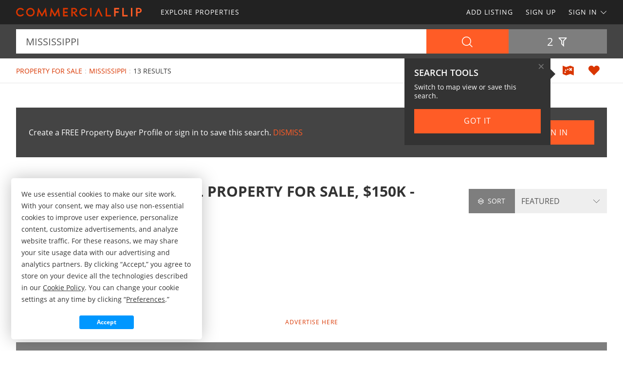

--- FILE ---
content_type: text/html; charset=utf-8
request_url: https://www.commercialflip.com/property-for-sale/mississippi/150000-minprice/200000-maxprice
body_size: 67223
content:

<!doctype html><html class="no-js" lang="en-us"><head prefix="og: http://ogp.me/ns#"><meta charset="utf-8"><meta name="viewport" content="width=device-width, initial-scale=1"><title>Mississippi Commercial Property for Sale, $150K - $200K</title><meta name="description" content="Discover Mississippi commercial property for sale, $150K - $200K. Easily find properties for sale in Mississippi at COMMERCIALFLIP.com."><meta name="robots" content="index, follow"><link rel="manifest" href="/site.webmanifest"><link rel="preload" href="/js/modernizr.min.js" as="script"><link rel="preload" href="/css/app.min.css?v=1756223549567" as="style"><link rel="preload" href="/fonts/open-sans-v17-latin-regular.woff2" as="font" type="font/woff2" crossorigin><link rel="preload" href="/fonts/open-sans-v17-latin-600.woff2" as="font" type="font/woff2" crossorigin><link rel="preload" href="/fonts/open-sans-v17-latin-700.woff2" as="font" type="font/woff2" crossorigin><link rel="preload" href="/fonts/roboto-slab-v11-latin-regular.woff2" as="font" type="font/woff2" crossorigin><link rel="stylesheet" href="/css/app.min.css?v=1756223549567"><link rel="preconnect" href="https://www.googletagmanager.com"><link rel="preconnect" href="https://www.googletagservices.com"><link rel="preconnect" href="https://www.google-analytics.com"><link rel="preconnect" href="https://analytics.google.com"><link rel="preconnect" href="https://app.termly.io"><link rel="preconnect" href="https://www.google.com"><link rel="preconnect" href="https://adservice.google.com"><link rel="preconnect" href="https://securepubads.g.doubleclick.net"><link rel="preconnect" href="https://googleads.g.doubleclick.net"><link rel="preconnect" href="https://stats.g.doubleclick.net"><link rel="preconnect" href="https://tpc.googlesyndication.com"><link rel="preconnect" href="https://pagead2.googlesyndication.com"><meta name="mobile-web-app-capable" content="yes"><meta name="apple-mobile-web-app-capable" content="yes"><meta name="apple-mobile-web-app-status-bar-style" content="default"><meta name="apple-mobile-web-app-title" content="COMMERCIALFLIP"><meta name="application-name" content="COMMERCIALFLIP"><meta name="msapplication-TileColor" content="#D93600"><meta name="theme-color" content="#D93600"><link rel="apple-touch-icon" sizes="180x180" href="/apple-touch-icon.png"><link rel="icon" type="image/png" sizes="32x32" href="/favicon-32x32.png"><link rel="icon" type="image/png" sizes="48x48" href="/favicon-48x48.png"><link rel="icon" type="image/png" sizes="96x96" href="/favicon-96x96.png"><link rel="icon" type="image/png" sizes="144x144" href="/favicon-144x144.png"><link rel="mask-icon" href="/safari-pinned-tab.svg" color="#D93600"><link rel="canonical" href="https://www.commercialflip.com/property-for-sale/mississippi/150000-minprice/200000-maxprice"><meta property="og:site_name" content="COMMERCIALFLIP.com"><meta property="og:url" content="https://www.commercialflip.com/property-for-sale/mississippi/150000-minprice/200000-maxprice"><meta property="og:title" content="Mississippi Commercial Property for Sale, $150K - $200K"><meta property="og:description" content="Discover Mississippi commercial property for sale, $150K - $200K. Easily find properties for sale in Mississippi at COMMERCIALFLIP.com."><meta property="og:type" content="website"><meta property="og:image" content="https://www.commercialflip.com/images/commercialflip-logo-card.png"><meta property="og:image:alt" content="Mississippi Commercial Property for Sale, $150K - $200K"><meta property="fb:app_id" content="249482665743590"><meta name="twitter:card" content="summary_large_image"><meta name="twitter:site" content="@COMMERCIALFLIP"><meta name="twitter:title" content="Mississippi Commercial Property for Sale, $150K - $200K"><meta name="twitter:description" content="Discover Mississippi commercial property for sale, $150K - $200K. Easily find properties for sale in Mississippi at COMMERCIALFLIP.com."><meta name="twitter:creator" content="@COMMERCIALFLIP"><meta name="twitter:image" content="https://www.commercialflip.com/images/commercialflip-logo-card.png"><meta name="twitter:image:alt" content="Mississippi Commercial Property for Sale, $150K - $200K"><meta name="twitter:domain" content="commercialflip.com"><script src="https://app.termly.io/resource-blocker/c0a3a564-019e-468d-a663-d9f208e71c95"></script><script src="/js/modernizr.min.js"></script><script async src="https://pagead2.googlesyndication.com/pagead/js/adsbygoogle.js"></script><script async='async' src='https://www.googletagservices.com/tag/js/gpt.js'></script><script>var dfp = true; var googletag = googletag || {}; googletag.cmd = googletag.cmd || []; </script><script>googletag.cmd.push(function () { var mapping = googletag.sizeMapping().addSize([1263, 0], [1214, 150]).addSize([1003, 0], [954, 125]).addSize([693, 0], [654, 100]).addSize([0, 0], [300, 250]).build(); googletag.defineSlot('/1031690/COMMERCIALFLIP', [[300, 250], [654, 100], [954, 125], [1214, 150]], 'div-gpt-ad-1446578790439-0').defineSizeMapping(mapping).addService(googletag.pubads()); googletag.defineSlot('/1031690/COMMERCIALFLIP', [[300, 250], [654, 100], [954, 125], [1214, 150]], 'div-gpt-ad-1446578790439-1').defineSizeMapping(mapping).addService(googletag.pubads()); googletag.defineSlot('/1031690/LENDER-SEARCH', [[300, 250], [654, 100], [954, 125], [1214, 150]], 'div-gpt-ad-1446578790439-2').defineSizeMapping(mapping).addService(googletag.pubads()); googletag.pubads().set('adsense_channel_ids', '1449613316'); googletag.pubads().setTargeting('states', ['mississippi']); googletag.pubads().enableSingleRequest(); googletag.enableServices(); }); </script><script>(function (w, d, s, l, i) { w[l] = w[l] || []; w[l].push({ 'gtm.start': new Date().getTime(), event: 'gtm.js' }); var f = d.getElementsByTagName(s)[0], j = d.createElement(s), dl = l != 'dataLayer' ? '&l=' + l : ''; j.async = true; j.src = 'https://www.googletagmanager.com/gtm.js?id=' + i + dl; f.parentNode.insertBefore(j, f); })(window, document, 'script', 'dataLayer', 'GTM-K4WLCGH'); </script><script>var siteName = 'commercialflip', photoPath = '/photos/', imagePath = '/images/', fontPath = '/fonts/', firstColor = '#D93600', secondColor = '#FF5C26', thirdColor = '#0097FF';</script></head><body><noscript><iframe src="https://www.googletagmanager.com/ns.html?id=GTM-K4WLCGH" height="0" width="0" style="display:none;visibility:hidden"></iframe></noscript><div class="off-canvas-wrap" data-offcanvas><div class="inner-wrap"><header><div class="contain-to-grid"><nav class="tab-bar"><div class="left tab-bar-section"><a href="https://www.commercialflip.com" rel="home" aria-label="Home"><img src="/images/commercialflip-logo.svg" alt="COMMERCIALFLIP"></a></div><div class="right-small"><a class="right-off-canvas-toggle menu-icon" aria-label="Search Navigation"><i class="icon icon-bars"></i></a></div></nav><nav class="top-bar" data-topbar><div class="top-bar-section"><ul class="title-area"><li class="name"><a href="https://www.commercialflip.com" rel="home" aria-label="Home"><img src="/images/commercialflip-logo.svg" alt="COMMERCIALFLIP"></a></li></ul><ul class="left"><li><a href="/property-for-sale"><span>Explore Properties</span></a></li></ul><ul class="right"><li><a href="/sell-property">Add Listing</a></li><li class=""><a href="/buyer-profile"><span>Sign Up</span></a></li><li><a class="sign-in-dd" data-dropdown="sign-in-links" aria-controls="sign-in-links" aria-expanded="false" data-options="is_hover:true">Sign In <i class="icon icon-angle-down-btm" aria-hidden="true"></i></a><ul id="sign-in-links" class="f-dropdown" data-dropdown-content><li><a href="/sign-in">As Buyer</a></li><li><a href="https://my.landflip.com" target="_blank" rel="noopener">As Seller</a></li></ul></li></ul></div></nav></div><aside class="right-off-canvas-menu"><ul><li><a href="https://www.commercialflip.com" rel="home">Home</a></li><li><a href="/property-for-sale"><span>Explore Properties</span></a></li><li><a href="/buyer-profile">Sign Up</a></li><li><a href="/sell-property">Add Listing</a></li><li><a href="/sign-in">Buyer Sign In</a></li><li><a href="https://my.landflip.com" target="_blank" rel="noopener">Seller Sign In</a></li></ul></aside></header><main id="search-grid" class="subpage"><div class="search-bar"><form id="search-form" role="search" autocomplete="off"><div class="row container"><div class="left-block"><div class="search-box"><input id="search-location" type="text" value="mississippi" placeholder="Location + Keyword" autocomplete="off" aria-label="Location + Keyword"><input id="search-location-last" type="hidden" value=""><input id="search-id" type="hidden" value="0"><input id="search-zip" type="hidden" value=""><input id="search-county" type="hidden" value=""><input id="search-city" type="hidden" value=""><input id="search-state" type="hidden" value="mississippi"><input id="search-country" type="hidden" value=""><input id="search-keyword" type="hidden" value=""><input id="search-seller" type="hidden" value="0"><input id="is-map" type="hidden" value="0"></div><div class="search-button"><button type="button" id="search" class="button postfix" aria-label="Search"><i class="icon icon-search" aria-hidden="true"></i></button></div></div><div class="right-block"><button type="button" id="show-filters" class="button" data-content="search-filters" aria-label="Filters" aria-controls="search-filters" aria-expanded="false">2 <i class="icon icon-filter-outline" aria-hidden="true"></i></button></div></div><div id="search-filters"><div class="filters row"><div class="container clearfix"><div class="filter-col"><div class="filter-label"><label class="prefix" for="acres-min">Acres Min</label></div><div class="filter-input"><select id="acres-min"><option value="0">NO MIN</option><option value="0.25" >0.25</option><option value="0.50" >0.50</option><option value="0.75" >0.75</option><option value="1" >1</option><option value="2" >2</option><option value="3" >3</option><option value="4" >4</option><option value="5" >5</option><option value="6" >6</option><option value="7" >7</option><option value="8" >8</option><option value="9" >9</option><option value="10" >10</option><option value="11" >11</option><option value="12" >12</option><option value="13" >13</option><option value="14" >14</option><option value="15" >15</option><option value="16" >16</option><option value="17" >17</option><option value="18" >18</option><option value="19" >19</option><option value="20" >20</option><option value="25" >25</option><option value="50" >50</option><option value="75" >75</option><option value="100" >100</option><option value="200" >200</option><option value="300" >300</option><option value="400" >400</option><option value="500" >500</option><option value="600" >600</option><option value="700" >700</option><option value="800" >800</option><option value="900" >900</option><option value="1000" >1,000</option><option value="2000" >2,000</option><option value="3000" >3,000</option><option value="4000" >4,000</option><option value="5000" >5,000</option><option value="6000" >6,000</option><option value="7000" >7,000</option><option value="8000" >8,000</option><option value="9000" >9,000</option><option value="10000" >10,000</option></select></div></div><div class="filter-col"><div class="filter-label"><label class="prefix" for="acres-max">Acres Max</label></div><div class="filter-input"><select id="acres-max"><option value="0">NO MAX</option><option value="0.25" >0.25</option><option value="0.50" >0.50</option><option value="0.75" >0.75</option><option value="1" >1</option><option value="2" >2</option><option value="3" >3</option><option value="4" >4</option><option value="5" >5</option><option value="6" >6</option><option value="7" >7</option><option value="8" >8</option><option value="9" >9</option><option value="10" >10</option><option value="11" >11</option><option value="12" >12</option><option value="13" >13</option><option value="14" >14</option><option value="15" >15</option><option value="16" >16</option><option value="17" >17</option><option value="18" >18</option><option value="19" >19</option><option value="20" >20</option><option value="25" >25</option><option value="50" >50</option><option value="75" >75</option><option value="100" >100</option><option value="200" >200</option><option value="300" >300</option><option value="400" >400</option><option value="500" >500</option><option value="600" >600</option><option value="700" >700</option><option value="800" >800</option><option value="900" >900</option><option value="1000" >1,000</option><option value="2000" >2,000</option><option value="3000" >3,000</option><option value="4000" >4,000</option><option value="5000" >5,000</option><option value="6000" >6,000</option><option value="7000" >7,000</option><option value="8000" >8,000</option><option value="9000" >9,000</option><option value="10000" >10,000</option></select></div></div><div class="filter-col"><div class="filter-label"><label class="prefix" for="price-min">$ Min</label></div><div class="filter-input"><select id="price-min"><option value="0">NO MIN</option><option value="5000" >$5000</option><option value="10000" >$10,000</option><option value="15000" >$15,000</option><option value="20000" >$20,000</option><option value="25000" >$25,000</option><option value="50000" >$50,000</option><option value="75000" >$75,000</option><option value="100000" >$100,000</option><option value="200000" >$200,000</option><option value="300000" >$300,000</option><option value="400000" >$400,000</option><option value="500000" >$500,000</option><option value="600000" >$600,000</option><option value="700000" >$700,000</option><option value="800000" >$800,000</option><option value="900000" >$900,000</option><option value="1000000" >$1,000,000</option><option value="1500000" >$1,500,000</option><option value="2000000" >$2,000,000</option><option value="3000000" >$3,000,000</option><option value="4000000" >$4,000,000</option><option value="5000000" >$5,000,000</option><option value="6000000" >$6,000,000</option><option value="7000000" >$7,000,000</option><option value="8000000" >$8,000,000</option><option value="9000000" >$9,000,000</option><option value="10000000" >$10,000,000</option><option value="15000000" >$15,000,000</option><option value="20000000" >$20,000,000</option></select></div></div><div class="filter-col"><div class="filter-label"><label class="prefix" for="price-max">$ Max</label></div><div class="filter-input"><select id="price-max"><option value="0">NO MAX</option><option value="5000" >$5000</option><option value="10000" >$10,000</option><option value="15000" >$15,000</option><option value="20000" >$20,000</option><option value="25000" >$25,000</option><option value="50000" >$50,000</option><option value="75000" >$75,000</option><option value="100000" >$100,000</option><option value="200000" selected>$200,000</option><option value="300000" >$300,000</option><option value="400000" >$400,000</option><option value="500000" >$500,000</option><option value="600000" >$600,000</option><option value="700000" >$700,000</option><option value="800000" >$800,000</option><option value="900000" >$900,000</option><option value="1000000" >$1,000,000</option><option value="1500000" >$1,500,000</option><option value="2000000" >$2,000,000</option><option value="3000000" >$3,000,000</option><option value="4000000" >$4,000,000</option><option value="5000000" >$5,000,000</option><option value="6000000" >$6,000,000</option><option value="7000000" >$7,000,000</option><option value="8000000" >$8,000,000</option><option value="9000000" >$9,000,000</option><option value="10000000" >$10,000,000</option><option value="15000000" >$15,000,000</option><option value="20000000" >$20,000,000</option></select></div></div><div class="filter-col"><div class="filter-label"><label class="prefix" for="search-type">Type</label></div><div class="filter-input"><select id="search-type"><option value="/property-for-sale" selected>FOR SALE</option><option value="/property-auctions" >AUCTIONS</option><option value="/property-for-lease" >FOR LEASE</option><option value="/property-fsbo" >BY OWNER</option></select></div></div><div class="filter-col"><div class="filter-label"><label class="prefix" for="search-status">Status</label></div><div class="filter-input"><select id="search-status"><option value="0">ANY</option><option value="1" >AVAILABLE</option><option value="2" >UNDER CONTRACT</option><option value="3" >SOLD</option></select></div></div><div class="switch-col"><fieldset class="switch tiny" tabindex="0"><input type="checkbox" id="owner-finance" ><label for="owner-finance"></label><span>Owner Finance</span></fieldset></div><div class="switch-col"><fieldset class="switch tiny" tabindex="0"><input type="checkbox" id="foreclosure" ><label for="foreclosure"></label><span>Foreclosed</span></fieldset></div><div class="apply-col"><button type="button" id="filter" class="button" aria-label="Apply Filters"><i class="icon icon-search" aria-hidden="true"></i></button></div><div class="reset-col"><button type="button" id="reset-filter" class="button reset" aria-label="Reset Filters"><i class="icon icon-sync" aria-hidden="true"></i></button></div></div></div></div></form></div><div id="save-search-alert" class="alert-box success">Search Saved</div><div id="email-seller-alert" class="alert-box success">Email Sent</div><div class="super-header"><div class="row container"><div class="bc-container"><ul class="breadcrumbs"><li><a href="/property-for-sale">Property For Sale</a></li><li><a href="/property-for-sale/mississippi">Mississippi</a></li><li>13 Results</li></ul></div><div class="helpers"><a href="/property-for-sale/map/mississippi/150000-minprice/200000-maxprice" id="map-view" class="helper" title="Map View" aria-label="Map View"><i class="icon icon-map"></i></a><a href="/sign-in/save-search" id="save-search" class="helper" title="Save Search" aria-label="Save Search"><i class="icon icon-heart-bts"></i></a></div></div></div><div class="container"><div class="cta-search"><div class="panel cta-profile row"><div class="medium-8 columns">Create a FREE Property Buyer Profile or sign in to save this search. <a id="dismiss">DISMISS</a></div><div class="medium-2 columns"><a href="/buyer-profile" class="button">Join Now</a></div><div class="medium-2 columns"><a href="/sign-in" class="button">Sign In</a></div></div></div><div class="title-sort"><div class="title"><h1>Mississippi Commercial Property for Sale, $150K - $200K</h1></div><div class="sort"><div id="sort-label"><label class="prefix" for="sort-select"><i class="icon icon-sort"></i> Sort</label></div><div id="sort-select-wrap"><select id="sort-select" name="sort-select" aria-label="Sort By" tabindex="-1"><option value="">FEATURED</option><option value="sa">ACRES : SM - LG</option><option value="la">ACRES : LG - SM</option><option value="lp">PRICE : LO - HI</option><option value="hp">PRICE : HI - LO</option><option value="rp">PRICE : REDUCED</option><option value="ip">PRICE : INCREASED</option><option value="an">NEWEST</option><option value="ao">OLDEST</option><option value="ru">UPDATED</option><option value="hv">VIDEO</option></select><input type="hidden" id="search-sort" value=""><input type="hidden" id="page-url" value="/property-for-sale/mississippi/150000-minprice/200000-maxprice/"></div></div></div><div class="dfp-top"><div id="div-gpt-ad-1446578790439-0"><script>googletag.cmd.push(function () { googletag.display('div-gpt-ad-1446578790439-0'); });</script></div></div><div class="dfp-here-top"><a href="/advertise">Advertise Here</a></div><section class="featured-pro"><div class="pro-tag">Featured Property PRO</div><div class="pro-wrap"><div class="photo-logo"><img class="lazy photo" src="[data-uri]" data-src="/gravatars/betsy-smith-properties-24429-792442340.jpg" alt="Kara Whittington @ Betsy Smith Properties"><img class="lazy logo" src="[data-uri]" data-src="/logos/betsy-smith-properties-23540-113221036.png" alt="Kara Whittington @ Betsy Smith Properties"></div><div class="pro-content"><h2>Kara Whittington : Betsy Smith Properties</h2><p>Kara was born and raised in Houston, Texas where she was a licensed Realtor for 20 years. Kara sold her home in Texas in 2021 and purchased a poultry farm and event venue in the quaint town of Brookhaven. She currently resides in Mississippi with her dogs, goats, chickens and cows at Homestead Whittington Farm and sells Poultry farms all over the state of MS. Kara also enjoys purchasing investment properties to rehab.</p><div class="pro-links"><ul><li><a href="/property-for-sale/24429-seller" data-location="24429" class="button my-listings"><i class="icon icon-photo" aria-hidden="true"></i> Listings</a></li><li><a data-reveal-id="emailSellerModal" class="button"><i class="icon icon-envelope" aria-hidden="true"></i> Email</a></li><li><a data-reveal-id="callSellerModal" class="button"><i class="icon icon-phone" aria-hidden="true"></i> Call</a></li><li><a href="https://www.betsysmithproperties.com" data-location="24429" data-stat="4" target="_blank" class="button my-website" rel="noopener nofollow"><i class="icon icon-external-link" aria-hidden="true"></i> Website</a></li></ul></div></div></div></section><div id="emailSellerModal" class="reveal-modal tiny" data-reveal aria-labelledby="emailTitle" aria-hidden="true" role="dialog"><form id="seller-email-form" data-abide="ajax"><div class="row"><div class="small-12 columns"><h3 id="emailTitle">Email Kara Whittington</h3><div class="input-wrapper"><input type="text" id="name" aria-label="Name" placeholder="Name" maxlength="100" required><small class="error">Your name is required</small></div><div class="input-wrapper"><input type="text" id="email" aria-label="Email" placeholder="Email" maxlength="100" required><small class="error">Your email is required</small></div><div class="input-wrapper"><input type="text" id="phone" aria-label="Phone" placeholder="Phone" maxlength="50" required><small class="error">Your phone is required</small></div><div class="input-wrapper"><textarea type="text" id="message" aria-label="Message" placeholder="Message" rows="3" maxlength="1000" required></textarea><small class="error">A message is required</small></div><div class="input-kcuf-ouy">If you are human, don't enter anything in this field.
 <input type="text" id="email-confirm" autocomplete="off"></div><input type="hidden" id="seller-id" value="24429"><button type="submit" id="email-seller-btn" class="button" aria-label="Send">Send</button></div></div><div class="row"><div class="small-12 columns"><table><tr><td><fieldset class="switch tiny" tabindex="0"><input type="checkbox" id="subscribe" checked><label for="subscribe"></label></fieldset></td><td>SUBSCRIBE TO COMMERCIALFLIP <span data-tooltip aria-haspopup="true" class="has-tip" title="You will receive periodic property market information, news, trends, and featured listings. We don't share or sell your information."><i class="icon icon-question-circle"></i></span></td></tr></table><p>New to COMMERCIALFLIP? No problem. We'll automatically create a free property buyer profile for you. By clicking send email, you agree to COMMERCIALFLIP's <a href="/terms">Terms of Use</a> and <a href="/privacy">Privacy Policy</a>.</p></div></div></form><a class="close-reveal-modal" aria-label="Close">&#215;</a></div><div id="callSellerModal" class="reveal-modal tiny" data-reveal aria-labelledby="callTitle" aria-hidden="true" role="dialog"><div class="row"><div class="small-12 columns"><h3 id="callTitle">Call Kara Whittington</h3><p>When calling agent, please say, "I found your profile on <strong>COMMERCIALFLIP</strong>."</p><p style="font-weight:600">Call <a href="tel:601-833-6305">601-833-6305</a>or <a href="tel:713-366-9981">713-366-9981</a></p></div></div><a class="close-reveal-modal" aria-label="Close">&#215;</a></div><div class="list-container"><div class="list-blocks-container"><article class="list-block list-url" data-url="/property/402468"><div class="image-block"><img class="lazy" src="[data-uri]" data-src="/photos/402468/lake-okhissa-campground-investment-meadville-franklin-county-mississippi-402468-nk5fmd.jpg" alt="Lake Okhissa Campground Investment : Meadville : Franklin County : Mississippi"><p class="excerpt">Prime RV Park Investment Near Lake Okhissa and Hyatt Resort Excellent Location Just Minutes from Lake Okhissa Welcome to The Campground, a rare investment opportunity just a few miles from Lake Okhissa and the site of the upcoming Hyatt Resort development. This property offers incredible potential...</p><span class="tag price-ac">2.10 Acres : $170,000</span></div><div class="list-info"><h4><a href="/property/402468">Lake Okhissa Campground Investment</a></h4><p>Meadville : Franklin Co : MS</p><p class="pro">United Country Southern States Realty</p></div></article><article class="list-block list-url" data-url="/property/412809"><div class="image-block"><img class="lazy" src="[data-uri]" data-src="/photos/412809/commercial-property-in-bolivar-coun-cleveland-bolivar-county-mississippi-412809-8cfdkh.jpg" alt="Commercial Property in Bolivar Coun : Cleveland : Bolivar County : Mississippi"><p class="excerpt">Bring your business to Cleveland, MS. This prime office building is located in the heart of Cleveland in Bolivar County, MS, just a few blocks from the vibrant downtown area, filled with shops and restaurants. This 1,801 SF brick office building, formerly a bank, offers a convenient drive-through...</p><span class="tag price-ac">0.17 Acre : $179,995</span></div><div class="list-info"><h4><a href="/property/412809">Commercial Property in Bolivar Coun</a></h4><p>Cleveland : Bolivar County : MS</p><p class="pro">Tom Smith Land and Homes</p></div></article><article class="list-block list-url" data-url="/property/371592"><div class="image-block"><img class="lazy" src="[data-uri]" data-src="/photos/371592/22-acres-off-julius-lucas-drive-cleveland-bolivar-county-mississippi-371592-rbeqm3.jpg" alt="22 Acres Off Julius Lucas Drive : Cleveland : Bolivar County : Mississippi"><p class="excerpt">Situated on the outskirts of Cleveland, MS sits a 22 acre property offering loads of potential. The Bolivar County acreage presents a unique blend of investment and development opportunities. Currently, the land is in agricultural production but could be developed for residential or commercial...</p><span class="tag price-ac">22 Acres : $150,000</span></div><div class="list-info"><h4><a href="/property/371592">22 Acres Off Julius Lucas Drive</a></h4><p>Cleveland : Bolivar County : MS</p><p class="pro">SmallTown Hunting Properties &amp; Real Estate</p></div></article><article class="list-block list-url" data-url="/property/390905"><div class="image-block"><img class="lazy" src="[data-uri]" data-src="/photos/390905/prime-2-acre-commercial-lot-for-sal-summit-pike-county-mississippi-390905-pha0df.jpg" alt="Prime 2 Acre Commercial Lot For Sal : Summit : Pike County : Mississippi"><p class="excerpt">Prime 2-Acre Commercial Lot in Summit, MS - High Visibility &amp; Strategic Location Own a Premier Commercial Property Near Southwest Mississippi Community College Are you searching for the perfect location to establish or expand your business in Summit, Mississippi Look no further. This exceptional...</p><span class="tag price-ac">2 Acres : $150,000</span></div><div class="list-info"><h4><a href="/property/390905">Prime 2 Acre Commercial Lot For Sal</a></h4><p>Summit : Pike Co : Mississippi</p><p class="pro">United Country Southern States Realty</p></div></article><article class="list-block list-url" data-url="/property/412791"><div class="image-block"><img class="lazy" src="[data-uri]" data-src="/photos/412791/commercial-buildings-37-acres-tylertown-walthall-county-mississippi-412791-ha9nqc.jpg" alt="Commercial Buildings on 3.7 Acres : Tylertown : Walthall County : Mississippi"><p class="excerpt">Large Structure Commercial Application situated on 3.7 acres in the City Limits of Tylertown, MS on South Rail Road Avenue. Subject consist of 3 building with two of the smaller buildings under cyclone fence with the main structure located along South Rail Road Ave with 4 roll up doors accessing...</p><span class="tag price-ac">1.70 Acres : $199,500</span></div><div class="list-info"><h4><a href="/property/412791">Commercial Buildings on 3.7 Acres</a></h4><p>Tylertown : Walthall Co : MS</p><p class="pro">Doug Rushing Realty, Inc.</p></div></article><article class="list-block list-url" data-url="/property/384755"><div class="image-block"><img class="lazy" src="[data-uri]" data-src="/photos/384755/53-commercial-acres-in-sunflower-indianola-sunflower-county-mississippi-384755-nididj.jpg" alt="5.3 Commercial Acres in Sunflower : Indianola : Sunflower County : Mississippi"><p class="excerpt">Located off Highway 82, this 5.3 acre commercial property offers 100 feet of prime road frontage in Indianola, Mississippi. Situated less than a mile from the busy Love&#39;s Truck Stop, the Sunflower County property benefits from substantial exposure, with over 8,200 vehicles passing by daily. The...</p><span class="tag price-ac">5.30 Acres : $200,000</span></div><div class="list-info"><h4><a href="/property/384755">5.3 Commercial Acres in Sunflower</a></h4><p>Indianola : Sunflower Co : MS</p><p class="pro">SmallTown Hunting Properties &amp; Real Estate</p></div></article><article class="list-block list-url" data-url="/property/411007"><div class="image-block"><img class="lazy" src="[data-uri]" data-src="/photos/411007/30-acres-in-holmes-county-ms-durant-holmes-county-mississippi-411007-zwn8du.jpg" alt="30 Acres in Holmes County, MS : Durant : Holmes County : Mississippi"><p class="excerpt">Welcome TO A 30 Acre Commercially Zoned Property IN Holmes County That Offers Outstanding Visibility And Prime Frontage ON I-55-An Ideal Location For Your Next Business Venture. Positioned at Exit 156 in Durant, MS, the tract features frontage along MS Highway 12, in addition to the interstate...</p><span class="tag price-ac">30 Acres : $200,000</span></div><div class="list-info"><h4><a href="/property/411007">30 Acres in Holmes County, MS</a></h4><p>Durant : Holmes County : MS</p><p class="pro">SmallTown Hunting Properties &amp; Real Estate</p></div></article><article class="list-block list-url" data-url="/property/387818"><div class="image-block"><img class="lazy" src="[data-uri]" data-src="/photos/387818/33-acres-in-coahoma-county-ms-clarksdale-coahoma-county-mississippi-387818-5prcbp.jpg" alt="33 Acres in Coahoma County, MS : Clarksdale : Coahoma County : Mississippi"><p class="excerpt">Welcome TO The Coahoma 33 A Mississippi Delta Agricultural Tract With Development Potential. Though this is a small acreage tract, the soils really pack a punch. Dundee, Dubbs, and Forrestdale Silty Loams are the primary types here. Currently, the farm is non-irrigated but could be improved in the...</p><span class="tag price-ac">33 Acres : $182,000</span></div><div class="list-info"><h4><a href="/property/387818">33 Acres in Coahoma County, MS</a></h4><p>Clarksdale : Coahoma Co : MS</p><p class="pro">SmallTown Hunting Properties &amp; Real Estate</p></div></article><article class="list-block list-url" data-url="/property/395965"><div class="image-block"><img class="lazy" src="[data-uri]" data-src="/photos/395965/commercial-property-in-coahoma-coun-lyon-coahoma-county-mississippi-395965-dfxyoe.jpg" alt="Commercial Property in Coahoma Coun : Lyon : Coahoma County : Mississippi"><p class="excerpt">This Commercial property for sale at 17965 Hwy 61 N in Lyon, MS, offers great potential for renovation and would be an excellent investment opportunity. This Stop Shop Gas Station has excellent visibility and easy access from the highway. It includes a three-bedroom, two-bathroom living space...</p><span class="tag price-ac">2.20 Acres : $150,000</span></div><div class="list-info"><h4><a href="/property/395965">Commercial Property in Coahoma Coun</a></h4><p>Lyon : Coahoma Co : Mississippi</p><p class="pro">Tom Smith Land and Homes</p></div></article><div class="as-grid"><div class="as-block"><ins class="adsbygoogle" style="display:block; text-align:center" data-ad-format="fluid" data-ad-layout-key="-73+ed+2x-11-88" data-ad-client="ca-pub-0665768499228256" data-ad-slot="4010703485"></ins><script>(adsbygoogle = window.adsbygoogle || []).push({});</script></div></div><article class="list-block list-url" data-url="/property/410415"><div class="image-block"><img class="lazy" src="[data-uri]" data-src="/photos/410415/3-acre-commercial-lot-in-winston-co-louisville-winston-county-mississippi-410415-nuywov.jpg" alt="3 Acre Commercial Lot in Winston Co : Louisville : Winston County : Mississippi"><p class="excerpt">Excellent commercial tract located just north of Louisville along Highway 15. This property offers strong visibility, steady traffic flow, and easy access from Highway 15 and Miller Avenue. The land is mostly open and level, with utilities available nearby, making it ready for development. The...</p><span class="tag price-ac">3 Acres : $187,000</span></div><div class="list-info"><h4><a href="/property/410415">3 Acre Commercial Lot in Winston Co</a></h4><p>Louisville : Winston Co : MS</p><p class="pro">Tom Smith Land and Homes</p></div></article><article class="list-block list-url" data-url="/property/410431"><div class="image-block"><img class="lazy" src="[data-uri]" data-src="/photos/410431/6-acre-commercial-lot-in-monroe-cou-nettleton-monroe-county-mississippi-410431-0biwm8.jpg" alt="6 Acre Commercial Lot in Monroe Cou : Nettleton : Monroe County : Mississippi"><p class="excerpt">Here is 6 acres in Monroe County, MS just outside of Nettleton. This property is zoned commercial and is located right off Us-45. It features over 650 feet of road frontage and has access to all utilities. There are two points of access off Martin Luther King Road and access through Bam Market....</p><span class="tag price-ac">6 Acres : $189,999</span></div><div class="list-info"><h4><a href="/property/410431">6 Acre Commercial Lot in Monroe Cou</a></h4><p>Nettleton : Monroe County : MS</p><p class="pro">Tom Smith Land and Homes</p></div></article><article class="list-block list-url" data-url="/property/223395"><div class="image-block"><img class="lazy" src="[data-uri]" data-src="/photos/223395/commercial-lot-in-flowood-ms-flowood-rankin-county-mississippi-223395-LJtiLs.jpg" alt="Commercial Lot in Flowood, MS : Flowood : Rankin County : Mississippi"><p class="excerpt">Zoned C-2 - This lot is in the heart of the Flowood Medical District minutes from many professional offices and hospitals. Nice level open lot with a corner on N. Flowood Drive and the road to Brentwood. Any use permitted in the C-1 Neighborhood Commercial District is also allowed. Allows for a...</p><span class="tag price-ac">0.66 Acre : $186,875</span></div><div class="list-info"><h4><a href="/property/223395">Commercial Lot in Flowood, MS</a></h4><p>Flowood : Rankin County : MS</p></div></article><article class="list-block list-url" data-url="/property/396616"><div class="image-block"><img class="lazy" src="[data-uri]" data-src="/photos/396616/commercial-building-on75-cleveland-bolivar-county-mississippi-396616-zx8qwe.jpg" alt="Commercial Building On.75 Acre : Cleveland : Bolivar County : Mississippi"><p class="excerpt">Unlock The Potential OF This Flexible Commercial Space AT 1414 College Street IN Cleveland, MS. Formerly operated as a CrossFit gym, this versatile Bolivar County property offers a 3,366 square foot metal building ready for your vision. The interior features an expansive open floor plan, perfect...</p><span class="tag uc">Under Contract</span><span class="tag price-ac">0.75 Acre : $169,500</span></div><div class="list-info"><h4><a href="/property/396616">Commercial Building On.75 Acre</a></h4><p>Cleveland : Bolivar County : MS</p><p class="pro">SmallTown Hunting Properties &amp; Real Estate</p></div></article><div class="list-block pro-block-listing" data-location="22033" data-url="/property-for-sale/22033-seller"><div class="pro-logo"><img class="lazy" src="[data-uri]" data-src="/logos/crye-leike-stedman-realtors-21144-1132242124.png" alt="Brent McMillan : McMillan Land &amp; Realty, Inc."><span class="tag pro">Pro</span></div><div class="pro-info"><h4><a href="/property-for-sale/22033-seller">McMillan Land &amp; Realty, Inc.</a></h4><p>Brent McMillan</p></div></div><div class="list-block pro-block-listing" data-location="22663" data-url="/property-for-sale/22663-seller"><div class="pro-logo"><img class="lazy" src="[data-uri]" data-src="/logos/southeastern-land-group-21774.png" alt="Josh Milton : Southeastern Land Group"><span class="tag pro">Pro</span></div><div class="pro-info"><h4><a href="/property-for-sale/22663-seller">Southeastern Land Group</a></h4><p>Josh Milton</p></div></div></div></div><div class="dfp-bottom"><div id="div-gpt-ad-1446578790439-1"><script>googletag.cmd.push(function () { googletag.display('div-gpt-ad-1446578790439-1'); });</script></div></div><div class="dfp-here-bottom"><a href="/advertise">Advertise Here</a></div></div><section class="cta lazy-bg"><div class="row container"><div class="cta-block"><a href="/buyer-profile"><div class="cta-content"><h2>Create Buyer Profile</h2><p>It's a breeze and free! Save your favorite property listings, searches, maps, and create email notifications. Set your preferences and locations and we'll do the rest.</p><i class="icon icon-angle-right" aria-hidden="true"></i></div></a></div><div class="cta-block"><a href="/sell-property"><div class="cta-content"><h2>List Your Property</h2><p>Reach commercial buyers and sell your property! Advertise your property on the popular marketplace for commercial property for sale, auction, lease, and FSBO.</p><i class="icon icon-angle-right" aria-hidden="true"></i></div></a></div></div></section><section class="popular row container"><div class="popular-block"><ul class="accordion" data-accordion><li class="accordion-navigation"><a href="#county">Mississippi Property for Sale by County</a><div id="county" class="content"><ul><li><a href="/property-for-sale/mississippi/adams-county" title="Property for Sale in Adams County Mississippi">Adams County</a></li><li><a href="/property-for-sale/mississippi/amite-county" title="Property for Sale in Amite County Mississippi">Amite County</a></li><li><a href="/property-for-sale/mississippi/bolivar-county" title="Property for Sale in Bolivar County Mississippi">Bolivar County</a></li><li><a href="/property-for-sale/mississippi/chickasaw-county" title="Property for Sale in Chickasaw County Mississippi">Chickasaw County</a></li><li><a href="/property-for-sale/mississippi/clay-county" title="Property for Sale in Clay County Mississippi">Clay County</a></li><li><a href="/property-for-sale/mississippi/coahoma-county" title="Property for Sale in Coahoma County Mississippi">Coahoma County</a></li><li><a href="/property-for-sale/mississippi/copiah-county" title="Property for Sale in Copiah County Mississippi">Copiah County</a></li><li><a href="/property-for-sale/mississippi/forrest-county" title="Property for Sale in Forrest County Mississippi">Forrest County</a></li><li><a href="/property-for-sale/mississippi/franklin-county" title="Property for Sale in Franklin County Mississippi">Franklin County</a></li><li><a href="/property-for-sale/mississippi/grenada-county" title="Property for Sale in Grenada County Mississippi">Grenada County</a></li><li><a href="/property-for-sale/mississippi/harrison-county" title="Property for Sale in Harrison County Mississippi">Harrison County</a></li><li><a href="/property-for-sale/mississippi/hinds-county" title="Property for Sale in Hinds County Mississippi">Hinds County</a></li><li><a href="/property-for-sale/mississippi/holmes-county" title="Property for Sale in Holmes County Mississippi">Holmes County</a></li><li><a href="/property-for-sale/mississippi/humphreys-county" title="Property for Sale in Humphreys County Mississippi">Humphreys County</a></li><li><a href="/property-for-sale/mississippi/jackson-county" title="Property for Sale in Jackson County Mississippi">Jackson County</a></li><li><a href="/property-for-sale/mississippi/jasper-county" title="Property for Sale in Jasper County Mississippi">Jasper County</a></li><li><a href="/property-for-sale/mississippi/jones-county" title="Property for Sale in Jones County Mississippi">Jones County</a></li><li><a href="/property-for-sale/mississippi/lafayette-county" title="Property for Sale in Lafayette County Mississippi">Lafayette County</a></li><li><a href="/property-for-sale/mississippi/lamar-county" title="Property for Sale in Lamar County Mississippi">Lamar County</a></li><li><a href="/property-for-sale/mississippi/lauderdale-county" title="Property for Sale in Lauderdale County Mississippi">Lauderdale County</a></li><li><a href="/property-for-sale/mississippi/lawrence-county" title="Property for Sale in Lawrence County Mississippi">Lawrence County</a></li><li><a href="/property-for-sale/mississippi/leflore-county" title="Property for Sale in Leflore County Mississippi">Leflore County</a></li><li><a href="/property-for-sale/mississippi/lincoln-county" title="Property for Sale in Lincoln County Mississippi">Lincoln County</a></li><li><a href="/property-for-sale/mississippi/lowndes-county" title="Property for Sale in Lowndes County Mississippi">Lowndes County</a></li><li><a href="/property-for-sale/mississippi/madison-county" title="Property for Sale in Madison County Mississippi">Madison County</a></li><li><a href="/property-for-sale/mississippi/marion-county" title="Property for Sale in Marion County Mississippi">Marion County</a></li><li><a href="/property-for-sale/mississippi/monroe-county" title="Property for Sale in Monroe County Mississippi">Monroe County</a></li><li><a href="/property-for-sale/mississippi/montgomery-county" title="Property for Sale in Montgomery County Mississippi">Montgomery County</a></li><li><a href="/property-for-sale/mississippi/oktibbeha-county" title="Property for Sale in Oktibbeha County Mississippi">Oktibbeha County</a></li><li><a href="/property-for-sale/mississippi/pearl-river-county" title="Property for Sale in Pearl River County Mississippi">Pearl River County</a></li><li><a href="/property-for-sale/mississippi/pike-county" title="Property for Sale in Pike County Mississippi">Pike County</a></li><li><a href="/property-for-sale/mississippi/prentiss-county" title="Property for Sale in Prentiss County Mississippi">Prentiss County</a></li><li><a href="/property-for-sale/mississippi/rankin-county" title="Property for Sale in Rankin County Mississippi">Rankin County</a></li><li><a href="/property-for-sale/mississippi/scott-county" title="Property for Sale in Scott County Mississippi">Scott County</a></li><li><a href="/property-for-sale/mississippi/stone-county" title="Property for Sale in Stone County Mississippi">Stone County</a></li><li><a href="/property-for-sale/mississippi/sunflower-county" title="Property for Sale in Sunflower County Mississippi">Sunflower County</a></li><li><a href="/property-for-sale/mississippi/tishomingo-county" title="Property for Sale in Tishomingo County Mississippi">Tishomingo County</a></li><li><a href="/property-for-sale/mississippi/walthall-county" title="Property for Sale in Walthall County Mississippi">Walthall County</a></li><li><a href="/property-for-sale/mississippi/washington-county" title="Property for Sale in Washington County Mississippi">Washington County</a></li><li><a href="/property-for-sale/mississippi/wayne-county" title="Property for Sale in Wayne County Mississippi">Wayne County</a></li><li><a href="/property-for-sale/mississippi/wilkinson-county" title="Property for Sale in Wilkinson County Mississippi">Wilkinson County</a></li><li><a href="/property-for-sale/mississippi/winston-county" title="Property for Sale in Winston County Mississippi">Winston County</a></li><li><a href="/property-for-sale/mississippi/yalobusha-county" title="Property for Sale in Yalobusha County Mississippi">Yalobusha County</a></li><li><a href="/property-for-sale/mississippi/yazoo-county" title="Property for Sale in Yazoo County Mississippi">Yazoo County</a></li></ul></div></li></ul></div><div class="popular-block"><ul class="accordion" data-accordion><li class="accordion-navigation"><a href="#town">Mississippi Property for Sale by Town</a><div id="town" class="content"><ul><li><a href="/property-for-sale/mississippi/belzoni-city" title="Property for Sale in Belzoni Mississippi">Belzoni</a></li><li><a href="/property-for-sale/mississippi/brookhaven-city" title="Property for Sale in Brookhaven Mississippi">Brookhaven</a></li><li><a href="/property-for-sale/mississippi/byram-city" title="Property for Sale in Byram Mississippi">Byram</a></li><li><a href="/property-for-sale/mississippi/canton-city" title="Property for Sale in Canton Mississippi">Canton</a></li><li><a href="/property-for-sale/mississippi/clarksdale-city" title="Property for Sale in Clarksdale Mississippi">Clarksdale</a></li><li><a href="/property-for-sale/mississippi/cleveland-city" title="Property for Sale in Cleveland Mississippi">Cleveland</a></li><li><a href="/property-for-sale/mississippi/clinton-city" title="Property for Sale in Clinton Mississippi">Clinton</a></li><li><a href="/property-for-sale/mississippi/coffeeville-city" title="Property for Sale in Coffeeville Mississippi">Coffeeville</a></li><li><a href="/property-for-sale/mississippi/durant-city" title="Property for Sale in Durant Mississippi">Durant</a></li><li><a href="/property-for-sale/mississippi/florence-city" title="Property for Sale in Florence Mississippi">Florence</a></li><li><a href="/property-for-sale/mississippi/flowood-city" title="Property for Sale in Flowood Mississippi">Flowood</a></li><li><a href="/property-for-sale/mississippi/forest-city" title="Property for Sale in Forest Mississippi">Forest</a></li><li><a href="/property-for-sale/mississippi/gluckstadt-city" title="Property for Sale in Gluckstadt Mississippi">Gluckstadt</a></li><li><a href="/property-for-sale/mississippi/greenwood-city" title="Property for Sale in Greenwood Mississippi">Greenwood</a></li><li><a href="/property-for-sale/mississippi/gulfport-city" title="Property for Sale in Gulfport Mississippi">Gulfport</a></li><li><a href="/property-for-sale/mississippi/hattiesburg-city" title="Property for Sale in Hattiesburg Mississippi">Hattiesburg</a></li><li><a href="/property-for-sale/mississippi/hollandale-city" title="Property for Sale in Hollandale Mississippi">Hollandale</a></li><li><a href="/property-for-sale/mississippi/houston-city" title="Property for Sale in Houston Mississippi">Houston</a></li><li><a href="/property-for-sale/mississippi/indianola-city" title="Property for Sale in Indianola Mississippi">Indianola</a></li><li><a href="/property-for-sale/mississippi/jackson-city" title="Property for Sale in Jackson Mississippi">Jackson</a></li><li><a href="/property-for-sale/mississippi/kokomo-city" title="Property for Sale in Kokomo Mississippi">Kokomo</a></li><li><a href="/property-for-sale/mississippi/lauderdale-city" title="Property for Sale in Lauderdale Mississippi">Lauderdale</a></li><li><a href="/property-for-sale/mississippi/louisville-city" title="Property for Sale in Louisville Mississippi">Louisville</a></li><li><a href="/property-for-sale/mississippi/lyon-city" title="Property for Sale in Lyon Mississippi">Lyon</a></li><li><a href="/property-for-sale/mississippi/madison-city" title="Property for Sale in Madison Mississippi">Madison</a></li><li><a href="/property-for-sale/mississippi/magnolia-city" title="Property for Sale in Magnolia Mississippi">Magnolia</a></li><li><a href="/property-for-sale/mississippi/mccomb-city" title="Property for Sale in McComb Mississippi">McComb</a></li><li><a href="/property-for-sale/mississippi/meadville-city" title="Property for Sale in Meadville Mississippi">Meadville</a></li><li><a href="/property-for-sale/mississippi/meridian-city" title="Property for Sale in Meridian Mississippi">Meridian</a></li><li><a href="/property-for-sale/mississippi/merigold-city" title="Property for Sale in Merigold Mississippi">Merigold</a></li><li><a href="/property-for-sale/mississippi/natchez-city" title="Property for Sale in Natchez Mississippi">Natchez</a></li><li><a href="/property-for-sale/mississippi/nettleton-city" title="Property for Sale in Nettleton Mississippi">Nettleton</a></li><li><a href="/property-for-sale/mississippi/new-hebron-city" title="Property for Sale in New Hebron Mississippi">New Hebron</a></li><li><a href="/property-for-sale/mississippi/osyka-city" title="Property for Sale in Osyka Mississippi">Osyka</a></li><li><a href="/property-for-sale/mississippi/oxford-city" title="Property for Sale in Oxford Mississippi">Oxford</a></li><li><a href="/property-for-sale/mississippi/pearl-city" title="Property for Sale in Pearl Mississippi">Pearl</a></li><li><a href="/property-for-sale/mississippi/perkinston-city" title="Property for Sale in Perkinston Mississippi">Perkinston</a></li><li><a href="/property-for-sale/mississippi/poplarville-city" title="Property for Sale in Poplarville Mississippi">Poplarville</a></li><li><a href="/property-for-sale/mississippi/raymond-city" title="Property for Sale in Raymond Mississippi">Raymond</a></li><li><a href="/property-for-sale/mississippi/ruleville-city" title="Property for Sale in Ruleville Mississippi">Ruleville</a></li><li><a href="/property-for-sale/mississippi/starkville-city" title="Property for Sale in Starkville Mississippi">Starkville</a></li><li><a href="/property-for-sale/mississippi/summit-city" title="Property for Sale in Summit Mississippi">Summit</a></li><li><a href="/property-for-sale/mississippi/sunflower-city" title="Property for Sale in Sunflower Mississippi">Sunflower</a></li><li><a href="/property-for-sale/mississippi/tylertown-city" title="Property for Sale in Tylertown Mississippi">Tylertown</a></li><li><a href="/property-for-sale/mississippi/water-valley-city" title="Property for Sale in Water Valley Mississippi">Water Valley</a></li><li><a href="/property-for-sale/mississippi/waynesboro-city" title="Property for Sale in Waynesboro Mississippi">Waynesboro</a></li><li><a href="/property-for-sale/mississippi/west-point-city" title="Property for Sale in West Point Mississippi">West Point</a></li><li><a href="/property-for-sale/mississippi/winona-city" title="Property for Sale in Winona Mississippi">Winona</a></li><li><a href="/property-for-sale/mississippi/woodville-city" title="Property for Sale in Woodville Mississippi">Woodville</a></li><li><a href="/property-for-sale/mississippi/yazoo-city-city" title="Property for Sale in Yazoo City Mississippi">Yazoo City</a></li></ul></div></li></ul></div><div class="popular-block"><ul class="accordion" data-accordion><li class="accordion-navigation"><a href="#keyword">Mississippi Property for Sale by Keyword</a><div id="keyword" class="content"><ul><li><a href="/property-for-sale/mississippi/campground-keyword" title="Mississippi Campground Property for Sale">Campground</a></li><li><a href="/property-for-sale/mississippi/church-keyword" title="Mississippi Church Property for Sale">Church</a></li><li><a href="/property-for-sale/mississippi/gas-station-keyword" title="Mississippi Gas Station Property for Sale">Gas Station</a></li><li><a href="/property-for-sale/mississippi/golf-course-keyword" title="Mississippi Golf Course Property for Sale">Golf Course</a></li><li><a href="/property-for-sale/mississippi/industrial-keyword" title="Mississippi Industrial Property for Sale">Industrial</a></li><li><a href="/property-for-sale/mississippi/manufacturing-keyword" title="Mississippi Manufacturing Property for Sale">Manufacturing</a></li><li><a href="/property-for-sale/mississippi/office-keyword" title="Mississippi Office Property for Sale">Office</a></li><li><a href="/property-for-sale/mississippi/restaurant-keyword" title="Mississippi Restaurant Property for Sale">Restaurant</a></li><li><a href="/property-for-sale/mississippi/retail-keyword" title="Mississippi Retail Property for Sale">Retail</a></li><li><a href="/property-for-sale/mississippi/rv-park-keyword" title="Mississippi RV Park Property for Sale">RV Park</a></li></ul></div></li></ul></div></section><section class="news lazy-bg"><div class="news-posts-container container"><h2>Get Land Smart</h2><div class="news-posts"><article class="news-block news-url" data-url="https://blog.landflip.com/alabama-farm-is-a-good-combination-for-farming-and-hunting/"><div class="news-img"><img class="lazy" src="[data-uri]" data-src="/news/alabama-farm-is-a-good-combination-for-farming-and-hunting.jpg" alt="Alabama Farm is a Good Combination for Farming and Hunting"></div><h4><a href="https://blog.landflip.com/alabama-farm-is-a-good-combination-for-farming-and-hunting/" target="_blank" rel="noopener">Alabama Farm is a Good Combination for Farming and Hunting</a></h4></article><article class="news-block news-url" data-url="https://www.landthink.com/five-recommended-books-on-forest-finance-and-owning-timberland/"><div class="news-img"><img class="lazy" src="[data-uri]" data-src="/news/five-recommended-books-on-forest-finance-and-owning-timberland.jpg" alt="Five Recommended Books on Forest Finance and Owning Timberland"></div><h4><a href="https://www.landthink.com/five-recommended-books-on-forest-finance-and-owning-timberland/" target="_blank" rel="noopener">Five Recommended Books on Forest Finance and Owning Timberland</a></h4></article><article class="news-block news-url" data-url="https://blog.landflip.com/estate-home-with-pasture-timberland-pond/"><div class="news-img"><img class="lazy" src="[data-uri]" data-src="/news/estate-home-with-pasture-timberland-pond.jpg" alt="Estate Home, with Pasture, Timberland, Pond"></div><h4><a href="https://blog.landflip.com/estate-home-with-pasture-timberland-pond/" target="_blank" rel="noopener">Estate Home, with Pasture, Timberland, Pond</a></h4></article><article class="news-block news-url" data-url="https://www.landthink.com/practical-tips-for-smarter-land-investing/"><div class="news-img"><img class="lazy" src="[data-uri]" data-src="/news/practical-tips-for-smarter-land-investing.jpg" alt="Practical Tips for Smarter Land Investing"></div><h4><a href="https://www.landthink.com/practical-tips-for-smarter-land-investing/" target="_blank" rel="noopener">Practical Tips for Smarter Land Investing</a></h4></article><article class="news-block news-url" data-url="https://blog.landflip.com/205-acres-with-timberland-creeks-prime-wildlife-habitat/"><div class="news-img"><img class="lazy" src="[data-uri]" data-src="/news/205---acres-with-timberland-creeks--prime-wildlife-habitat.jpg" alt="205 +/- Acres with Timberland, Creeks, &amp; Prime Wildlife Habitat"></div><h4><a href="https://blog.landflip.com/205-acres-with-timberland-creeks-prime-wildlife-habitat/" target="_blank" rel="noopener">205 +/- Acres with Timberland, Creeks, &amp; Prime Wildlife Habitat</a></h4></article><article class="news-block news-url" data-url="https://www.landthink.com/pulse-land-guns-ammo-rank-as-americans-most-important-investment/"><div class="news-img"><img class="lazy" src="[data-uri]" data-src="/news/pulse-land-guns-ammo-rank-as-americans-most-important-investment.jpg" alt="Pulse: Land, Guns, Ammo Rank as Americans’ Most Important Investment"></div><h4><a href="https://www.landthink.com/pulse-land-guns-ammo-rank-as-americans-most-important-investment/" target="_blank" rel="noopener">Pulse: Land, Guns, Ammo Rank as Americans’ Most Important Investment</a></h4></article><article class="news-block news-url" data-url="https://blog.landflip.com/hunt-across-2300-acres-bordering-national-forest/"><div class="news-img"><img class="lazy" src="[data-uri]" data-src="/news/hunt-across-2300-acres-bordering-national-forest.jpg" alt="Hunt Across 2,300 Acres Bordering National Forest"></div><h4><a href="https://blog.landflip.com/hunt-across-2300-acres-bordering-national-forest/" target="_blank" rel="noopener">Hunt Across 2,300 Acres Bordering National Forest</a></h4></article><article class="news-block news-url" data-url="https://www.landthink.com/americans-are-moving-to-rural-alabama-and-georgia/"><div class="news-img"><img class="lazy" src="[data-uri]" data-src="/news/americans-are-moving-to-rural-alabama-and-georgia.jpg" alt="Americans Are Moving to Rural Alabama and Georgia"></div><h4><a href="https://www.landthink.com/americans-are-moving-to-rural-alabama-and-georgia/" target="_blank" rel="noopener">Americans Are Moving to Rural Alabama and Georgia</a></h4></article></div></div></section></main><footer><div class="row container lazy-bg"><div class="explore"><div class="row"><section class="small-6 medium-5 large-6 columns"><h3>Explore More</h3><ul class="explore"><li><a href="/property-for-sale">Property for Sale</a></li><li><a href="/property-fsbo">Property by Owner</a></li><li><a href="/property-auctions">Property Auctions</a></li><li><a href="/property-for-lease">Property for Lease</a></li><li><a href="/buyer-profile">Buyer Profile</a></li><li><a href="/sell-property">List Your Property</a></li><li><a href="/advertise">Advertise</a></li><li><a href="https://landflip.network" target="_blank" rel="noopener">Network</a></li><li><a href="https://blog.landflip.com" target="_blank" rel="noopener">Blog</a></li><li><a href="https://www.landflip.com/about">About Us</a></li><li><a href="/contact">Contact Us</a></li></ul></section><section class="small-6 medium-7 large-6 columns"><h3>Our Network</h3><ul class="meet"><li><a href="https://www.landflip.com" target="_blank" rel="noopener" aria-label="LANDFLIP"><div class="site-icon"><img src="[data-uri]" width="32" height="32" alt="LANDFLIP"></div><div class="site-info"><h5>LANDFLIP</h5><p>Land for Sale</p></div></a></li><li><a href="https://www.lotflip.com" target="_blank" rel="noopener" aria-label="LOTFLIP"><div class="site-icon"><img src="[data-uri]" width="32" height="32" alt="LOTFLIP"></div><div class="site-info"><h5>LOTFLIP</h5><p>Lots for Sale Under 20 Acres</p></div></a></li><li><a href="https://www.farmflip.com" target="_blank" rel="noopener" aria-label="FARMFLIP"><div class="site-icon"><img src="[data-uri]" width="32" height="32" alt="FARMFLIP"></div><div class="site-info"><h5>FARMFLIP</h5><p>Farms & Farmland for Sale</p></div></a></li><li><a href="https://www.ranchflip.com" target="_blank" rel="noopener" aria-label="AUCTIONFLIP"><div class="site-icon"><img src="[data-uri]" width="32" height="32" alt="AUCTIONFLIP"></div><div class="site-info"><h5>RANCHFLIP</h5><p>Ranches & Ranchland for Sale</p></div></a></li><li><a href="https://www.auctionflip.com" target="_blank" rel="noopener" aria-label="AUCTIONFLIP"><div class="site-icon"><img src="[data-uri]" width="32" height="32" alt="AUCTIONFLIP"></div><div class="site-info"><h5>AUCTIONFLIP</h5><p>Land Auctions</p></div></a></li><li><a href="https://www.landthink.com" target="_blank" rel="noopener" aria-label="LANDTHINK"><div class="site-icon"><img src="[data-uri]" width="32" height="32" alt="LANDTHINK"></div><div class="site-info"><h5>LANDTHINK</h5><p>Get Land Smart</p></div></a></li></ul></section></div></div><section class="subscribe"><h3>Get Property Updates</h3><form action="https://commercialflip.us1.list-manage.com/subscribe/post" method="post" target="_blank"><input type="hidden" name="u" value="cefb00d48dc8d0d62176e3649"><input type="hidden" name="id" value="6ed12a985a"><div class="row collapse"><div class="small-9 columns"><input type="email" autocorrect="off" name="MERGE0" id="MERGE0" placeholder="EMAIL" aria-label="Email"></div><div class="small-3 columns"><button type="submit" class="button postfix" aria-label="Submit">Submit</button></div></div></form></section><section class="social"><ul><li><a href="https://www.facebook.com/commercialflip" class="facebook" title="Facebook" target="_blank" rel="noopener">Facebook</a></li><li><a href="https://x.com/COMMERCIALFLIP" class="x" title="X" target="_blank" rel="noopener">X</a></li><li><a href="https://www.instagram.com/landflip/" class="instagram" title="Instagram" target="_blank" rel="noopener">Instagram</a></li><li><a href="https://www.linkedin.com/company/landflip/" class="linkedin" title="LinkedIn" target="_blank" rel="noopener">LinkedIn</a></li></ul></section><div class="copyright">&copy; 2026 COMMERCIALFLIP &reg; is a registered trademark of LANDFLIP, Inc. <a href="/policies">Privacy & Terms</a></div></div></footer><ul class="joyride" data-joyride><li data-id="map-view" data-text="Got It" data-options="tip_location:left"><h4>Search Tools</h4><p>Switch to map view or save this search.</p></li></ul><script type="application/ld+json">{"@context": "http://schema.org", "@type": "BreadcrumbList", "itemListElement": [ 
 {"@type": "ListItem", "position": 1, "item": {"@id": "https://www.commercialflip.com/property-for-sale", "name": "Property For Sale"}} ,{"@type": "ListItem", "position": 2, "item": {"@id": "https://www.commercialflip.com/property-for-sale/mississippi", "name": "Mississippi"}} ]}</script><script type="application/ld+json">{"@context": "http://schema.org", "@type": "Product", "name": "Mississippi Commercial Property for Sale, $150K - $200K", "description": "Discover Mississippi commercial property for sale, $150K - $200K. Easily find properties for sale in Mississippi at COMMERCIALFLIP.com.", "offers": {"@type": "AggregateOffer", "highPrice": "200000", "lowPrice": "150000", "priceCurrency": "USD"}} </script><a class="exit-off-canvas"></a></div></div><div class="scroll-top-wrapper"><span class="scroll-top-inner"><i class="icon icon-angle-up"></i></span></div><script src="/js/jquery.min.js"></script><script src="/js/foundation.min.js"></script><script src="/js/jquery-ui.min.js"></script><script src="/js/yall.min.js"></script><script src="/js/slick.min.js"></script><script src="/js/jquery.waypoints.min.js"></script><script src="/js/sticky.min.js"></script><script src="/js/app.min.js?v=1741969880002"></script><script>var $adBlockEnabled = 2, $testAd = document.createElement('div'), $divTop = $('#dfp-top'); $testAd.innerHTML = '&nbsp;'; $testAd.className = 'adsbox advertise'; document.body.appendChild($testAd); window.setTimeout(function () { if ($testAd.offsetHeight === 0) { $adBlockEnabled = 1; } $.ajax({ url: '/json/stats', data: { 'ad_block': $adBlockEnabled }, cache: false, }); $testAd.remove(); }, 100); </script></body></html><!---->


--- FILE ---
content_type: text/html; charset=utf-8
request_url: https://www.google.com/recaptcha/api2/aframe
body_size: 163
content:
<!DOCTYPE HTML><html><head><meta http-equiv="content-type" content="text/html; charset=UTF-8"></head><body><script nonce="4ySeAiLQ3j7fOpLPntWg5A">/** Anti-fraud and anti-abuse applications only. See google.com/recaptcha */ try{var clients={'sodar':'https://pagead2.googlesyndication.com/pagead/sodar?'};window.addEventListener("message",function(a){try{if(a.source===window.parent){var b=JSON.parse(a.data);var c=clients[b['id']];if(c){var d=document.createElement('img');d.src=c+b['params']+'&rc='+(localStorage.getItem("rc::a")?sessionStorage.getItem("rc::b"):"");window.document.body.appendChild(d);sessionStorage.setItem("rc::e",parseInt(sessionStorage.getItem("rc::e")||0)+1);localStorage.setItem("rc::h",'1768768846855');}}}catch(b){}});window.parent.postMessage("_grecaptcha_ready", "*");}catch(b){}</script></body></html>